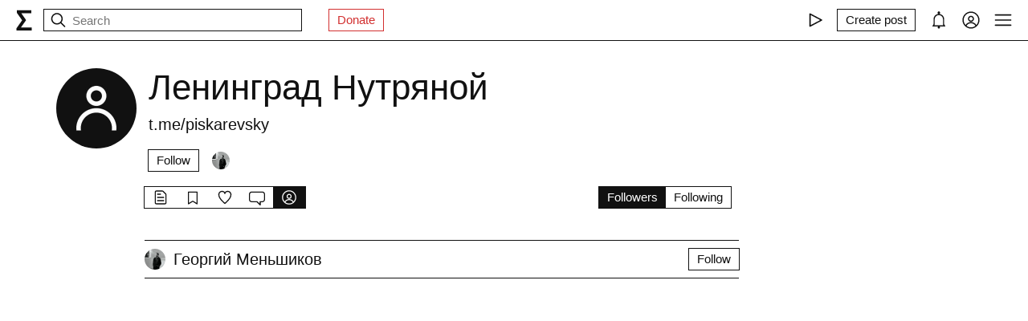

--- FILE ---
content_type: text/x-component
request_url: https://syg.ma/@piskarevsky/tab/favorites?_rsc=1kbqn
body_size: -118
content:
0:["H9IPOk-ztj7_BOq8RkeUE",[["children","users","children",["handle","piskarevsky","d"],"children","favorites",["favorites",{"children":["__PAGE__",{}]}],null,null]]]


--- FILE ---
content_type: text/x-component
request_url: https://syg.ma/@piskarevsky?_rsc=1kbqn
body_size: -136
content:
0:["H9IPOk-ztj7_BOq8RkeUE",[["children","users","children",["handle","piskarevsky","d"],"children","__PAGE__",["__PAGE__",{}],null,null]]]


--- FILE ---
content_type: text/x-component
request_url: https://syg.ma/@piskarevsky/tab/followers?_rsc=1kbqn
body_size: -103
content:
0:["H9IPOk-ztj7_BOq8RkeUE",[["children","users","children",["handle","piskarevsky","d"],"children","followers","children","__PAGE__",["__PAGE__",{}],null,null]]]


--- FILE ---
content_type: text/x-component
request_url: https://syg.ma/@piskarevsky/tab/comments?_rsc=1kbqn
body_size: -120
content:
0:["H9IPOk-ztj7_BOq8RkeUE",[["children","users","children",["handle","piskarevsky","d"],"children","comments",["comments",{"children":["__PAGE__",{}]}],null,null]]]


--- FILE ---
content_type: text/x-component
request_url: https://syg.ma/@piskarevsky/tab/collections?_rsc=1kbqn
body_size: -116
content:
0:["H9IPOk-ztj7_BOq8RkeUE",[["children","users","children",["handle","piskarevsky","d"],"children","collections",["collections",{"children":["__PAGE__",{}]}],null,null]]]


--- FILE ---
content_type: text/x-component
request_url: https://syg.ma/@piskarevsky/tab/following-users?_rsc=1kbqn
body_size: -116
content:
0:["H9IPOk-ztj7_BOq8RkeUE",[["children","users","children",["handle","piskarevsky","d"],"children","following-users",["following-users",{"children":["__PAGE__",{}]}],null,null]]]
